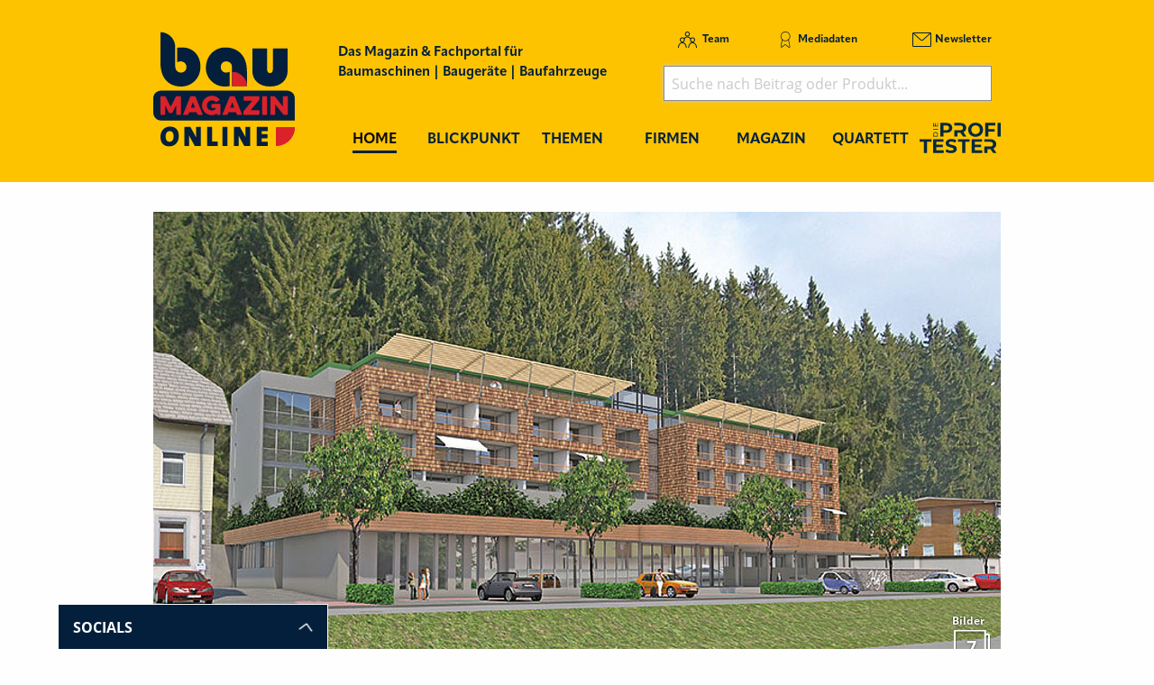

--- FILE ---
content_type: text/html; charset=utf-8
request_url: https://www.baumagazin-online.de/d/neubeginn-nach-grossbrand/
body_size: 17979
content:
<!DOCTYPE html>
<html lang="de-DE">
<head>
    <meta charset="utf-8">

<!-- 
	This website is powered by TYPO3 - inspiring people to share!
	TYPO3 is a free open source Content Management Framework initially created by Kasper Skaarhoj and licensed under GNU/GPL.
	TYPO3 is copyright 1998-2026 of Kasper Skaarhoj. Extensions are copyright of their respective owners.
	Information and contribution at https://typo3.org/
-->

<link rel="icon" href="/_assets/f5bed7a76061c9f1270292ffa4dcd8b8/img/favicons/favicon-32x32.png" type="image/png">
<title>Neubeginn nach Großbrand</title>
<meta name="generator" content="TYPO3 CMS">
<meta property="og:title" content="Neubeginn nach Großbrand">
<meta property="og:type" content="article">
<meta property="og:url" content="https://www.baumagazin-online.de/d/neubeginn-nach-grossbrand/">
<meta property="og:site_name" content="Baumagazin-online.de - Das Magazin &amp; Fachportal für Baumaschinen, Baugeräte, Baufahrzeuge">
<meta property="og:image" content="https://www.baumagazin-online.de/fileadmin/news-import/Paschal_Hotel_Architekturb_03_14.jpg">
<meta property="og:image:width" content="800">
<meta property="og:image:height" content="439">
<meta name="twitter:card" content="summary">


<link rel="stylesheet" href="/typo3temp/assets/compressed/merged-88881238da81118338b85326ba6ef173.css?1768367636" media="all">







<meta name="viewport" content="width=device-width, minimum-scale=0.5, maximum-scale=1.0, user-scalable=no" />
<meta name="apple-mobile-web-app-capable" content="yes" />
<script data-cmp-ab="1">
    window.cmp_block_inline = false;
    
</script>
<script type="text/javascript" data-cmp-ab="1" src="https://cdn.consentmanager.net/delivery/autoblocking/c0068c5919e6.js" data-cmp-host="d.delivery.consentmanager.net" data-cmp-cdn="cdn.consentmanager.net" data-cmp-codesrc="1"></script>

<link rel="apple-touch-icon" sizes="180x180" href="/_assets/f5bed7a76061c9f1270292ffa4dcd8b8/img/favicons/apple-touch-icon.png">
<link rel="icon" type="image/png" sizes="32x32" href="/_assets/f5bed7a76061c9f1270292ffa4dcd8b8/img/favicons/favicon-32x32.png">
<link rel="icon" type="image/png" sizes="16x16" href="/_assets/f5bed7a76061c9f1270292ffa4dcd8b8/img/favicons/favicon-16x16.png">
<link rel="manifest" href="/_assets/f5bed7a76061c9f1270292ffa4dcd8b8/img/favicons/site.webmanifest">
<link rel="mask-icon" href="/_assets/f5bed7a76061c9f1270292ffa4dcd8b8/img/favicons/safari-pinned-tab.svg" color="#5bbad5">
<meta name="msapplication-TileColor" content="#da532c">
<meta name="theme-color" content="#ffffff">


    

            <a id="c5589"></a>
            
            
            
                



            
            
            

    <!-- Google Tag Manager -->
<script>(function(w,d,s,l,i){w[l]=w[l]||[];w[l].push({'gtm.start':
new Date().getTime(),event:'gtm.js'});var f=d.getElementsByTagName(s)[0],
j=d.createElement(s),dl=l!='dataLayer'?'&l='+l:'';j.async=true;j.src=
'https://www.googletagmanager.com/gtm.js?id='+i+dl;f.parentNode.insertBefore(j,f);
})(window,document,'script','dataLayer','GTM-5P54VMF');</script>
<!-- End Google Tag Manager -->


            
                



            
            
                



            
            

        


    

            <a id="c5087"></a>
            
            
            
                



            
            
            

    <!-- begin preload of IOM web manager -->
<link rel='preload' href='//data-ef2df4302f.baumagazin-online.de/iomm/latest/manager/base/es6/bundle.js' as='script' id='IOMmBundle'>
<link rel='preload' href='//data-ef2df4302f.baumagazin-online.de/iomm/latest/bootstrap/loader.js' as='script'>
<!-- end preload of IOM web manager -->
<!-- begin loading of IOMm bootstrap code -->
<script type='text/javascript' src="//data-ef2df4302f.baumagazin-online.de/iomm/latest/bootstrap/loader.js" data-cmp-ab="2"></script>
<!-- end loading of IOMm bootstrap code -->


            
                



            
            
                



            
            

        


    

            <a id="c5283"></a>
            
            
            
                



            
            
            

    <script type="text/javascript">
(function(i,s,o,g,r,a,m){i['GoogleAnalyticsObject']=r;i[r]=i[r]||function(){
            (i[r].q=i[r].q||[]).push(arguments)},i[r].l=1*new Date();a=s.createElement(o),
            m=s.getElementsByTagName(o)[0];a.async=1;a.src=g;m.parentNode.insertBefore(a,m)
        })(window,document,'script','//www.google-analytics.com/analytics.js','ga');

ga('create', 'UA-33240891-1', 'auto');
ga('set', 'dimension1', 'ANTISPAM');
ga('set', 'anonymizeIp', true);
ga('send', 'pageview');
</script>


            
                



            
            
                



            
            

        


    

            <a id="c7928"></a>
            
            
            
                



            
            
            

    <script async id="ebx" src="//applets.ebxcdn.com/ebx.js"></script>


            
                



            
            
                



            
            

        


<link rel="canonical" href="https://www.baumagazin-online.de/d/neubeginn-nach-grossbrand/">

</head>
<body>
<!-- Google Tag Manager (noscript) -->
<noscript><iframe src="https://www.googletagmanager.com/ns.html?id=GTM-5P54VMF" height="0" width="0" style="display:none;visibility:hidden"></iframe></noscript>
<!-- End Google Tag Manager (noscript) -->
<div class="off-canvas-wrapper">
    <div class="off-canvas-content" data-off-canvas-content>
        <header class="mobileheader hide-for-large">
    <ul class="simple menu align-center">
        <li><a class="search" href="/suche/">Suche</a></li>
        <li><a class="events" href="/themen/news/messen-und-veranstaltungen/">Messen</a></li>
        <li><a class="newsletter" href="/newsletter-anmeldung-aktuell-informiert/">Newsletter</a></li>
    </ul>
</header>
<header class="page-header page341">
    <div class="fixed-header">
        <div class="grid-container shape">
            <div class="grid-x">
                <div class="cell shrink large-auto">
                    <a class="logo" href="/">
                        <img src="/_assets/f5bed7a76061c9f1270292ffa4dcd8b8/img/baumagazin-online_logo.svg" width="157" height="128" alt="">
                    </a>
                </div>
                <div class="cell auto large-9">
                    <div class="navwrap">
                        <div class="grid-container">
                            <div class="grid-x">
                                <div class="cell large-5">
                                    <div class="slogan">
                                        Das Magazin &amp; Fachportal f&uuml;r <br>
                                        Baumaschinen | Bauger&auml;te | Baufahrzeuge
                                    </div>
                                </div>
                                <div class="cell large-7 show-for-large">
                                    <div class="meta-search">
                                        


    <nav class="meta">
        <ul class="menu">
            
                <li class="menu-item-311 ">
                    

<a href="/team/" title="Team"><span>Team</span></a>


                </li>
            
                <li class="menu-item-312 ">
                    

<a href="/mediadaten/" title="Mediadaten"><span>Mediadaten</span></a>


                </li>
            
                <li class="menu-item-406 ">
                    

<a href="/newsletter-anmeldung-aktuell-informiert/" title="Newsletter"><span>Newsletter</span></a>


                </li>
            
        </ul>
    </nav>



                                        <div class="header-search-suggest align-right">
                                            <div class="grid-container full">
                                                <div class="grid-x">
                                                    <div class="cell">
                                                        <div class="closeform">&times;</div>
                                                        <form method="get" id="tx-solr-search-form-pi-results-top" action="/suche/" data-suggest="/suche?type=7384" data-suggest-header="Top Treffer" accept-charset="utf-8">
                                                            <input type="hidden" name="L" value="0">
                                                            <input type="hidden" name="id" value="375">

                                                            <input type="text" name="tx_solr[q]" value="" class="tx-solr-q js-solr-q tx-solr-suggest tx-solr-suggest-focus form-control" placeholder="Suche nach Beitrag oder Produkt..." autocomplete="off">
                                                        </form>
                                                    </div>
                                                </div>
                                            </div>
                                        </div>
                                    </div>
                                </div>
                            </div>
                        </div>
                        


    <div class="grid-container hide-for-small-only hide-for-medium-only">
        <div class="grid-x">
            <div class="cell large-12">
                <nav class="main">
                    <ul class="menu expanded menu-header">
                        
                            
                            
                            
                                
                            
                            
                            <li class="menu-item menu-item-586 active " data-activate="586">
                                

<a href="/" title="Home"><span>Home</span></a>


                            </li>
                        
                            
                            
                            
                            
                                
                            
                            <li class="menu-item menu-item-415  has-children" data-activate="415">
                                

<a href="/blickpunkt/" title="Blickpunkt"><span>Blickpunkt</span></a>


                            </li>
                        
                            
                            
                            
                            
                                
                            
                            <li class="menu-item menu-item-305  has-children" data-activate="305">
                                

<a href="/themen/" title="Themen"><span>Themen</span></a>


                            </li>
                        
                            
                            
                            
                            
                                
                            
                            <li class="menu-item menu-item-307  has-children" data-activate="307">
                                

<a href="/firmen/hersteller-haendler-vermieter/" title="Firmen"><span>Firmen</span></a>


                            </li>
                        
                            
                            
                            
                            
                                
                            
                            <li class="menu-item menu-item-308  has-children" data-activate="308">
                                

<a href="/magazin/" title="Magazin"><span>Magazin</span></a>


                            </li>
                        
                            
                            
                            
                            
                            <li class="menu-item menu-item-595  " data-activate="595">
                                

<a href="/construction-heroes/" title="Quartett"><span>Quartett</span></a>


                            </li>
                        
                            
                            
                            
                            
                            <li class="menu-item menu-item-641  " data-activate="641">
                                

<a href="https://www.dieprofitester.de/" title="PROFI TESTER"><span>PROFI TESTER</span></a>


                            </li>
                        
                        <li class="contact-icons">
                        </li>
                        <li class="more-icons">
                            <a href="#top" class="search-icon"><span>Suche</span></a>
                        </li>
                    </ul>
                </nav>
            </div>
        </div>
    </div>
    <nav class="megasub">
        
            
        
            
                
    
    
        
        
        
    
    
    
    
    
    
    

    
        <div class="submenu submenu415">
            <div class="grid-container">
                <div class="grid-x grid-margin-x">
                    <div class="cell medium-4">
                        <ul class="vertical menu">
                            
                                
                                

                                
                                    
                                
                                
                                
                                <li class="sub-menu-item sub-menu-item-338 " data-url="/blickpunkt/megamenue-news-blickpunkt/?tx_news_pi1%5BoverwriteDemand%5D%5Bcategories%5D=17&amp;type=194194194&amp;cHash=f4926039f72d46c97ac19b3850f54b3a" data-uid="338">
                                    

<a href="/themen/news/allgemein-aktuelles/" title="Allgemein - Aktuelles"><span>Allgemein - Aktuelles</span></a>


                                    
                                </li>
                            
                                
                                

                                
                                    
                                
                                
                                
                                <li class="sub-menu-item sub-menu-item-449 " data-url="/blickpunkt/megamenue-news-blickpunkt/?tx_news_pi1%5BoverwriteDemand%5D%5Bcategories%5D=12&amp;type=194194194&amp;cHash=020e93eb97847b553f079b164c8e80c7" data-uid="449">
                                    

<a href="/themen/news/namen-und-neuigkeiten/" title="Namen und Neuigkeiten"><span>Namen und Neuigkeiten</span></a>


                                    
                                </li>
                            
                                
                                

                                
                                    
                                
                                
                                
                                <li class="sub-menu-item sub-menu-item-354 " data-url="/blickpunkt/megamenue-news-blickpunkt/?tx_news_pi1%5BoverwriteDemand%5D%5Bcategories%5D=2&amp;type=194194194&amp;cHash=8ad2c9b77f9f2302cd8e55b0883fb113" data-uid="354">
                                    

<a href="/themen/news/top-news/" title="Top-News"><span>Top-News</span></a>


                                    
                                </li>
                            
                                
                                

                                
                                    
                                
                                
                                
                                <li class="sub-menu-item sub-menu-item-414 " data-url="/blickpunkt/megamenue-news-blickpunkt/?tx_news_pi1%5BoverwriteDemand%5D%5Bcategories%5D=15&amp;type=194194194&amp;cHash=102377f0bd0e019e5c37a9361b2b04a7" data-uid="414">
                                    

<a href="/themen/news/blickpunkt/" title="Blickpunkt"><span>Blickpunkt</span></a>


                                    
                                </li>
                            
                                
                                

                                
                                    
                                
                                
                                
                                <li class="sub-menu-item sub-menu-item-340 " data-url="/blickpunkt/megamenue-news-blickpunkt/?tx_news_pi1%5BoverwriteDemand%5D%5Bcategories%5D=16&amp;type=194194194&amp;cHash=741e00e6c459e177a212fcc5a8e5938e" data-uid="340">
                                    

<a href="/themen/news/messen-seminare-termine/" title="Messen, Seminare, Termine"><span>Messen, Seminare, Termine</span></a>


                                    
                                </li>
                            
                        </ul>
                        <div class="grid-container">
                            <div class="grid-x">
                                <div class="cell medium-6">
                                    <div class="overview">
                                        <a href="/blickpunkt/" title="Blickpunkt"><span>zur &Uuml;bersicht</span></a>
                                    </div>
                                </div>
                                <div class="cell medium-6">
                                    <div class="navicon"></div>
                                </div>
                            </div>
                        </div>
                        
                    </div>
                    <div class="cell auto">
                        <div class="newsholder loader" data-url="/blickpunkt/megamenue-news-blickpunkt?type=194194194">
                        </div>
                    </div>
                </div>
            </div>
        </div>
    
    

            
        
            
                
    
    
    
    
        
        
        
    
    
    
    
    

    
        <div class="submenu submenu305">
            <div class="grid-container">
                <div class="grid-x grid-margin-x">
                    <div class="cell medium-7">
                        <ul class="vertical menu">
                            
                                
                                

                                
                                
                                
                                <li class="sub-menu-item sub-menu-item-625 " data-url="" data-uid="625">
                                    

<a href="/big-picture/" title="Big Picture"><span>Big Picture</span></a>


                                    
                                </li>
                            
                                
                                

                                
                                
                                
                                <li class="sub-menu-item sub-menu-item-617 " data-url="" data-uid="617">
                                    

<a href="/start-up-zone/" title="Start-Up-Zone"><span>Start-Up-Zone</span></a>


                                    
                                </li>
                            
                                
                                

                                
                                
                                
                                <li class="sub-menu-item sub-menu-item-631 " data-url="" data-uid="631">
                                    

<a href="/themen/klartext/" title="Klartext"><span>Klartext</span></a>


                                    
                                </li>
                            
                                
                                

                                
                                    
                                
                                
                                
                                <li class="sub-menu-item sub-menu-item-321 " data-url="/blickpunkt/megamenue-news-blickpunkt-1/?tx_news_pi1%5BoverwriteDemand%5D%5Bcategories%5D=9&amp;type=194194194&amp;cHash=4b1e90710e8baab2911f25a80cc1cb1e" data-uid="321">
                                    

<a href="/themen/themen/titelstory/" title="Titelstory"><span>Titelstory</span></a>


                                    
                                </li>
                            
                                
                                

                                
                                    
                                
                                
                                
                                <li class="sub-menu-item sub-menu-item-612 " data-url="/blickpunkt/megamenue-news-blickpunkt-1/?tx_news_pi1%5BoverwriteDemand%5D%5Bcategories%5D=41&amp;type=194194194&amp;cHash=d7f143fd84f3d7130b064545d9466b62" data-uid="612">
                                    

<a href="/themen/testimonial/" title="Testimonial"><span>Testimonial</span></a>


                                    
                                </li>
                            
                                
                                

                                
                                    
                                
                                
                                
                                <li class="sub-menu-item sub-menu-item-461 " data-url="/blickpunkt/megamenue-news-blickpunkt-1/?tx_news_pi1%5BoverwriteDemand%5D%5Bcategories%5D=21&amp;type=194194194&amp;cHash=95d42caef71bdeb7322ba9ebd5a8dcbc" data-uid="461">
                                    

<a href="/themen/themen/erdbewegung/" title="Erdbewegung"><span>Erdbewegung</span></a>


                                    
                                </li>
                            
                                
                                

                                
                                
                                
                                <li class="sub-menu-item sub-menu-item-594 " data-url="" data-uid="594">
                                    

<a href="/themen/jubilaeumsausgabe/" title="Jubil&auml;umsausgabe"><span>Jubil&auml;umsausgabe</span></a>


                                    
                                </li>
                            
                                
                                

                                
                                    
                                
                                
                                
                                <li class="sub-menu-item sub-menu-item-462 " data-url="/blickpunkt/megamenue-news-blickpunkt-1/?tx_news_pi1%5BoverwriteDemand%5D%5Bcategories%5D=22&amp;type=194194194&amp;cHash=21c3c77ce36af0fe3705549a875545aa" data-uid="462">
                                    

<a href="/themen/themen/unternehmensfuehrung/" title="Unternehmensf&uuml;hrung"><span>Unternehmensf&uuml;hrung</span></a>


                                    
                                </li>
                            
                                
                                

                                
                                    
                                
                                
                                
                                <li class="sub-menu-item sub-menu-item-320 " data-url="/blickpunkt/megamenue-news-blickpunkt-1/?tx_news_pi1%5BoverwriteDemand%5D%5Bcategories%5D=8&amp;type=194194194&amp;cHash=5a4f5cbe098d33ba2d9e7b4f9bd8fcdf" data-uid="320">
                                    

<a href="/themen/themen/bau-und-nutzfahrzeuge/" title="Bau- und Nutzfahrzeuge"><span>Bau- und Nutzfahrzeuge</span></a>


                                    
                                </li>
                            
                                
                                

                                
                                    
                                
                                
                                
                                <li class="sub-menu-item sub-menu-item-489 " data-url="/blickpunkt/megamenue-news-blickpunkt-1/?tx_news_pi1%5BoverwriteDemand%5D%5Bcategories%5D=29&amp;type=194194194&amp;cHash=8fd1551e897188570f94f4144e5d9183" data-uid="489">
                                    

<a href="/themen/themen/hub-hebetechnik-/-krane/" title="Hub-Hebetechnik / Krane"><span>Hub-Hebetechnik / Krane</span></a>


                                    
                                </li>
                            
                                
                                

                                
                                    
                                
                                
                                
                                <li class="sub-menu-item sub-menu-item-508 " data-url="/blickpunkt/megamenue-news-blickpunkt-1/?tx_news_pi1%5BoverwriteDemand%5D%5Bcategories%5D=33&amp;type=194194194&amp;cHash=b6fdb7d7ef851305896c3893fd3f12e7" data-uid="508">
                                    

<a href="/themen/themen/raumsysteme/container/" title="Raumsysteme / Container"><span>Raumsysteme / Container</span></a>


                                    
                                </li>
                            
                                
                                

                                
                                    
                                
                                
                                
                                <li class="sub-menu-item sub-menu-item-501 " data-url="/blickpunkt/megamenue-news-blickpunkt-1/?tx_news_pi1%5BoverwriteDemand%5D%5Bcategories%5D=30&amp;type=194194194&amp;cHash=37a0aeac330cf444a27b7022f631fcae" data-uid="501">
                                    

<a href="/themen/themen/spezialtiefbau-/-tunnelbau/" title="Spezialtiefbau / Tunnelbau"><span>Spezialtiefbau / Tunnelbau</span></a>


                                    
                                </li>
                            
                                
                                

                                
                                    
                                
                                
                                
                                <li class="sub-menu-item sub-menu-item-314 " data-url="/blickpunkt/megamenue-news-blickpunkt-1/?tx_news_pi1%5BoverwriteDemand%5D%5Bcategories%5D=19&amp;type=194194194&amp;cHash=2b187dd269fc2f98db479bee94139690" data-uid="314">
                                    

<a href="/themen/themen/verkehrswegebau-/-tiefbau/" title="Verkehrswegebau / Tiefbau"><span>Verkehrswegebau / Tiefbau</span></a>


                                    
                                </li>
                            
                                
                                

                                
                                    
                                
                                
                                
                                <li class="sub-menu-item sub-menu-item-319 " data-url="/blickpunkt/megamenue-news-blickpunkt-1/?tx_news_pi1%5BoverwriteDemand%5D%5Bcategories%5D=6&amp;type=194194194&amp;cHash=57e2f7db2cdc2cc017465a3286fc75e2" data-uid="319">
                                    

<a href="/themen/themen/galabau-/-kommunaltechnik/" title="GaLaBau / Kommunaltechnik"><span>GaLaBau / Kommunaltechnik</span></a>


                                    
                                </li>
                            
                                
                                

                                
                                    
                                
                                
                                
                                <li class="sub-menu-item sub-menu-item-316 " data-url="/blickpunkt/megamenue-news-blickpunkt-1/?tx_news_pi1%5BoverwriteDemand%5D%5Bcategories%5D=4&amp;type=194194194&amp;cHash=04fbd1d143247dc9fea6b33684d3110f" data-uid="316">
                                    

<a href="/themen/themen/hochbau-schalung-/-gerueste-/-beton/" title="Hochbau (Schalung / Ger&uuml;ste / Beton)"><span>Hochbau (Schalung / Ger&uuml;ste / Beton)</span></a>


                                    
                                </li>
                            
                                
                                

                                
                                    
                                
                                
                                
                                <li class="sub-menu-item sub-menu-item-503 " data-url="/blickpunkt/megamenue-news-blickpunkt-1/?tx_news_pi1%5BoverwriteDemand%5D%5Bcategories%5D=32&amp;type=194194194&amp;cHash=2b75c9473bdba3a3ff7a6c80d138f2e5" data-uid="503">
                                    

<a href="/themen/themen/betonbearbeitung-/-sanierung/" title="Betonbearbeitung / Sanierung"><span>Betonbearbeitung / Sanierung</span></a>


                                    
                                </li>
                            
                                
                                

                                
                                    
                                
                                
                                
                                <li class="sub-menu-item sub-menu-item-552 " data-url="/blickpunkt/megamenue-news-blickpunkt-1/?tx_news_pi1%5BoverwriteDemand%5D%5Bcategories%5D=35&amp;type=194194194&amp;cHash=dedc9bd58d06a71a43b25c0c010facc0" data-uid="552">
                                    

<a href="/themen/themen/kanal-rohrleitungs-bau-/-sanierung/" title="Kanal-, Rohrleitungs- bau / Sanierung"><span>Kanal-, Rohrleitungs- bau / Sanierung</span></a>


                                    
                                </li>
                            
                                
                                

                                
                                    
                                
                                
                                
                                <li class="sub-menu-item sub-menu-item-317 " data-url="/blickpunkt/megamenue-news-blickpunkt-1/?tx_news_pi1%5BoverwriteDemand%5D%5Bcategories%5D=5&amp;type=194194194&amp;cHash=015363da9c4192fa43cbf380d98409bc" data-uid="317">
                                    

<a href="/themen/themen/gewinnung-/-aufbereitung-/-brechen-/-sieben/" title="Gewinnung / Aufbereitung / Brechen / Sieben"><span>Gewinnung / Aufbereitung / Brechen / Sieben</span></a>


                                    
                                </li>
                            
                                
                                

                                
                                    
                                
                                
                                
                                <li class="sub-menu-item sub-menu-item-542 " data-url="/blickpunkt/megamenue-news-blickpunkt-1/?tx_news_pi1%5BoverwriteDemand%5D%5Bcategories%5D=34&amp;type=194194194&amp;cHash=d391ac3ca195dd8e27f03ec60e67a58e" data-uid="542">
                                    

<a href="/themen/themen/rueckblick-2021-ausblick-2022/" title="R&Uuml;CKBLICK 2021 &ndash; AUSBLICK 2022"><span>R&Uuml;CKBLICK 2021 &ndash; AUSBLICK 2022</span></a>


                                    
                                </li>
                            
                                
                                

                                
                                    
                                
                                
                                
                                <li class="sub-menu-item sub-menu-item-463 " data-url="/blickpunkt/megamenue-news-blickpunkt-1/?tx_news_pi1%5BoverwriteDemand%5D%5Bcategories%5D=23&amp;type=194194194&amp;cHash=aae25d05a849396603c9fe8bd84bcdcc" data-uid="463">
                                    

<a href="/themen/themen/arbeitssicherheit-/-baustelleneinrichtung/" title="Arbeitssicherheit / Baustelleneinrichtung"><span>Arbeitssicherheit / Baustelleneinrichtung</span></a>


                                    
                                </li>
                            
                                
                                

                                
                                    
                                
                                
                                
                                <li class="sub-menu-item sub-menu-item-390 " data-url="/blickpunkt/megamenue-news-blickpunkt-1/?tx_news_pi1%5BoverwriteDemand%5D%5Bcategories%5D=7&amp;type=194194194&amp;cHash=f14139ca3ccc418893f5879dd463d8ce" data-uid="390">
                                    

<a href="/themen/themen/oem-/-maschinen-fahrzeug-und-antriebstechnik-/-wartung-/-pflege-/-instandhaltung/" title="OEM / Maschinen-, Fahrzeug- und Antriebstechnik / Wartung / Pflege / Instandhaltung"><span>OEM / Maschinen-, Fahrzeug- und Antriebstechnik / Wartung / Pflege / Instandhaltung</span></a>


                                    
                                </li>
                            
                                
                                

                                
                                    
                                
                                
                                
                                <li class="sub-menu-item sub-menu-item-502 " data-url="/blickpunkt/megamenue-news-blickpunkt-1/?tx_news_pi1%5BoverwriteDemand%5D%5Bcategories%5D=31&amp;type=194194194&amp;cHash=b6986d72330815431d8cf86976fa2f34" data-uid="502">
                                    

<a href="/themen/themen/abbruchtechnik-/-rueckbau-/-recycling/" title="Abbruchtechnik / R&uuml;ckbau / Recycling"><span>Abbruchtechnik / R&uuml;ckbau / Recycling</span></a>


                                    
                                </li>
                            
                        </ul>
                        <div class="grid-container">
                            <div class="grid-x">
                                <div class="cell medium-6">
                                    <div class="overview">
                                        <a href="/themen/" title="Themen"><span>zur &Uuml;bersicht</span></a>
                                    </div>
                                </div>
                                <div class="cell medium-6">
                                    <div class="navicon"></div>
                                </div>
                            </div>
                        </div>
                        
                    </div>
                    <div class="cell auto">
                        <div class="newsholder loader" data-url="/blickpunkt/megamenue-news-blickpunkt-1?type=194194194">
                        </div>
                    </div>
                </div>
            </div>
        </div>
    
    

            
        
            
                
    
    
    
    
    
    
        
        
    
    
    

    
    
        <div class="submenu submenu307">
            <div class="grid-container">
                <div class="grid-x grid-margin-x">
                    <div class="cell medium-12">
                        <ul class="menu">
                            
                                
                                
                                
                                <li class="sub-menu-item sub-menu-item-325 ">
                                    

<a href="/firmen/hersteller-haendler-vermieter/" title="Hersteller, H&auml;ndler, Vermieter"><span>Hersteller, H&auml;ndler, Vermieter</span></a>


                                </li>
                            
                                
                                
                                
                                <li class="sub-menu-item sub-menu-item-323 ">
                                    

<a href="/firmen/messen-seminare-kongresse/" title="Messen, Seminare, Kongresse"><span>Messen, Seminare, Kongresse</span></a>


                                </li>
                            
                                
                                
                                
                                <li class="sub-menu-item sub-menu-item-327 ">
                                    

<a href="/firmen/verbaende/" title="Verb&auml;nde"><span>Verb&auml;nde</span></a>


                                </li>
                            
                                
                                
                                
                                <li class="sub-menu-item sub-menu-item-633 ">
                                    

<a href="/firmen/startup/" title="Startup"><span>Startup</span></a>


                                </li>
                            
                        </ul>
                    </div>
                </div>
            </div>
        </div>
    

            
        
            
                
    
    
    
    
    
    
    
    
        
        
    

    
    
        <div class="submenu submenu308">
            <div class="grid-container">
                <div class="grid-x grid-margin-x">
                    <div class="cell medium-12">
                        <ul class="menu">
                            
                                
                                
                                
                                <li class="sub-menu-item sub-menu-item-644 ">
                                    

<a href="/magazin/" title="Jahr 2026"><span>Jahr 2026</span></a>


                                </li>
                            
                                
                                
                                
                                <li class="sub-menu-item sub-menu-item-643 ">
                                    

<a href="/magazin/jahr-2025/" title="Jahr 2025"><span>Jahr 2025</span></a>


                                </li>
                            
                                
                                
                                
                                <li class="sub-menu-item sub-menu-item-635 ">
                                    

<a href="/magazin/jahr-2024/" title="Jahr 2024"><span>Jahr 2024</span></a>


                                </li>
                            
                                
                                
                                
                                <li class="sub-menu-item sub-menu-item-620 ">
                                    

<a href="/magazin/jahr-2023/" title="Jahr 2023"><span>Jahr 2023</span></a>


                                </li>
                            
                                
                                
                                
                                <li class="sub-menu-item sub-menu-item-591 ">
                                    

<a href="/magazin/jahr-2022/" title="Jahr 2022"><span>Jahr 2022</span></a>


                                </li>
                            
                                
                                
                                
                                <li class="sub-menu-item sub-menu-item-545 ">
                                    

<a href="/magazin/jahr-2021/" title="Jahr 2021"><span>Jahr 2021</span></a>


                                </li>
                            
                                
                                
                                
                                <li class="sub-menu-item sub-menu-item-519 ">
                                    

<a href="/magazin/jahr-2020/" title="Jahr 2020"><span>Jahr 2020</span></a>


                                </li>
                            
                                
                                
                                
                                <li class="sub-menu-item sub-menu-item-494 ">
                                    

<a href="/magazin/jahr-2019/" title="Jahr 2019"><span>Jahr 2019</span></a>


                                </li>
                            
                                
                                
                                
                                <li class="sub-menu-item sub-menu-item-488 ">
                                    

<a href="/magazin/jahr-2018/" title="Jahr 2018"><span>Jahr 2018</span></a>


                                </li>
                            
                                
                                
                                
                                <li class="sub-menu-item sub-menu-item-467 ">
                                    

<a href="/magazin/jahr-2017/" title="Jahr 2017"><span>Jahr 2017</span></a>


                                </li>
                            
                                
                                
                                
                                <li class="sub-menu-item sub-menu-item-587 ">
                                    

<a href="/magazin/sonderveroeffentlichungen/" title="Sonderver&ouml;ffentlichungen"><span>Sonderver&ouml;ffentlichungen</span></a>


                                </li>
                            
                                
                                
                                
                                <li class="sub-menu-item sub-menu-item-450 ">
                                    

<a href="/magazin/abo/" title="Abo"><span>Abo</span></a>


                                </li>
                            
                                
                                
                                
                                <li class="sub-menu-item sub-menu-item-452 ">
                                    

<a href="/magazin/mini-abo/" title="Mini-Abo"><span>Mini-Abo</span></a>


                                </li>
                            
                        </ul>
                    </div>
                </div>
            </div>
        </div>
    

            
        
            
        
            
        
    </nav>





                    </div>
                </div>
                <div class="cell shrink hide-for-large">
                    <div class="hamburger" data-toggle="offCanvas">
                        <span>Navigation &ouml;ffnen</span>
                    </div>
                </div>
            </div>
        </div>
    </div>
</header>

        <div class="content page341  ">
            
            <!--TYPO3SEARCH_begin-->
            
    

            <div id="c10483" class="frame frame-default frame-type-html frame-layout-0">
                
                
                    



                
                
                

    <style>@media (max-width: 780px) {
.asm_wrapiframe {
  height: auto !important;
}
}</style>


                
                    



                
                
                    



                
            </div>

        


    

            <div id="c4356" class="frame frame-default frame-type-html frame-layout-0">
                
                
                    



                
                
                

    <div class="asm skyscraper shadow">
<ins class="asm_async_creative" style=" width:160px; text-align:left; text-decoration:none;" data-asm-cdn="cdn.adspirit.de" data-asm-host="kanatmedia.adspirit.de" data-asm-params="pid=442"></ins>
<ins class="asm_async_creative" style=" width:160px; text-align:left; text-decoration:none;" data-asm-cdn="cdn.adspirit.de" data-asm-host="kanatmedia.adspirit.de" data-asm-params="pid=443"></ins>
<ins class="asm_async_creative" style=" width:160px; text-align:left; text-decoration:none;" data-asm-cdn="cdn.adspirit.de" data-asm-host="kanatmedia.adspirit.de" data-asm-params="pid=444"></ins>
<ins class="asm_async_creative" style=" width:160px; text-align:left; text-decoration:none;" data-asm-cdn="cdn.adspirit.de" data-asm-host="kanatmedia.adspirit.de" data-asm-params="pid=445"></ins>
<ins class="asm_async_creative" style=" width:160px; text-align:left; text-decoration:none;" data-asm-cdn="cdn.adspirit.de" data-asm-host="kanatmedia.adspirit.de" data-asm-params="pid=446"></ins>
<ins class="asm_async_creative" style=" width:160px; text-align:left; text-decoration:none;" data-asm-cdn="cdn.adspirit.de" data-asm-host="kanatmedia.adspirit.de" data-asm-params="pid=447"></ins>
<ins class="asm_async_creative" style=" width:160px; text-align:left; text-decoration:none;" data-asm-cdn="cdn.adspirit.de" data-asm-host="kanatmedia.adspirit.de" data-asm-params="pid=448"></ins>
<ins class="asm_async_creative" style=" width:160px; text-align:left; text-decoration:none;" data-asm-cdn="cdn.adspirit.de" data-asm-host="kanatmedia.adspirit.de" data-asm-params="pid=449"></ins>
</div>



                
                    



                
                
                    



                
            </div>

        


    

            <div id="c2938" class="frame frame-default frame-type-news_newsdetail frame-layout-0">
                
                
                    



                
                
                    



                
                

    
    



<div class="news news-single">
	<div class="article" itemscope="itemscope" itemtype="http://schema.org/Article">
		
	
            <div class="grid-container full">
                <div class="grid-x grid-margin-x">
                    <div class="cell">
                        


	<!-- media files -->
	<div class="news-img-wrap">
        <div class="mg p gallery">
            
                
                    
                            <div class="hero-img">
                                <a href="/fileadmin/news-import/Paschal_Hotel_Architekturb_03_14.jpg" title="" class="lightbox">
                                    <img src="/fileadmin/_processed_/e/7/csm_Paschal_Hotel_Architekturb_03_14_636b1c92ea.jpg" width="940" height="516" alt="">
                                    <div class="imagecounter">
                                        <span class="text">Bilder</span>
                                        <span class="count">7</span>
                                    </div>
                                </a>
                            </div>
                        
                
                
                
                
    		
                
                    
                            <a href="/fileadmin/news-import/PASCHAL_LOGO3.jpg" title="" class="hiddenlink lightbox">
                                1 
                            </a>
                        
                
                
                
                
    		
                
                    
                            <a href="/fileadmin/news-import/PASCHAL_LOGO3_BC3A4ren_1.jpg" title="" class="hiddenlink lightbox">
                                2 
                            </a>
                        
                
                
                
                
    		
                
                    
                            <a href="/fileadmin/news-import/PASCHAL_LOGO3_BC3A4ren_2.jpg" title="" class="hiddenlink lightbox">
                                3 
                            </a>
                        
                
                
                
                
    		
                
                    
                            <a href="/fileadmin/news-import/PASCHAL_LOGO3_BC3_A4ren_4.jpg" title="" class="hiddenlink lightbox">
                                4 
                            </a>
                        
                
                
                
                
    		
                
                    
                            <a href="/fileadmin/news-import/Paschal_Hotel_BC3_A4ren_Architekturb_C3_BCro_sporer_plus_Schnitt_C-C.jpg" title="" class="hiddenlink lightbox">
                                5 
                            </a>
                        
                
                
                
                
    		
                
                    
                            <a href="/fileadmin/news-import/Paschal_Freiburg-Titisee_034_BU_Himmelsbach.jpg" title="" class="hiddenlink lightbox">
                                6 
                            </a>
                        
                
                
                
                
    		
            
        </div>
	</div>


                        <div class="catandshare grid-container full">
                            <div class="grid-x">
                                <div class="cell small-8 medium-9">
                                    
                                        <div class="categories">
                                            
                                                <span>
                                                
                                                    Hochbau (Schalung/Ger&uuml;ste/Beton)
                                                
                                                </span>
                                            
                                        </div>
                                    
                                </div>
                                <div class="cell small-4 medium-3 text-right">
                                    

<div class="news-social detail top">
    <a href="http://www.facebook.com/sharer.php?u=https%3A%2F%2Fwww.baumagazin-online.de%2Fd%2Fneubeginn-nach-grossbrand%2F" class="fb" target="_blank">
        <span>Auf Facebook teilen</span>
    </a>
    <a href="https://www.linkedin.com/shareArticle?mini=true&url=https%3A%2F%2Fwww.baumagazin-online.de%2Fd%2Fneubeginn-nach-grossbrand%2F&title=" class="linkedin" target="_blank">
        <span>Auf LinkedIn teilen</span>
    </a>
    <a href="https://twitter.com/intent/tweet?text=%20-%20https%3A%2F%2Fwww.baumagazin-online.de%2Fd%2Fneubeginn-nach-grossbrand%2F" class="tw" target="_blank">
        <span>Auf Twitter teilen</span>
    </a>
    <a href="javascript:window.print()" class="print">
        <span>drucken</span>
    </a>
</div>
                                </div>
                            </div>
                        </div>
                        
                        <div class="header">
                            <h1 itemprop="headline">
                                
                                Neubeginn nach Gro&szlig;brand
                                <span class="news-list-date">
                                    <time itemprop="datePublished" datetime="2014-03-08">
                                        08. M&auml;rz 2014
                                    </time>
                                </span>
                            </h1>
                        </div>
                        
                        <div class="readingtimeAndImagesource">
                            
                            
                            Lesedauer: <span class="readingtime"></span> min
                            
                        </div>
                        
                        <div class="news-body" itemprop="articleBody">
                            <p>Bei der Tragwerksplanung musste die Erdbebenzone II ber&uuml;cksichtigt werden, was sich in der Bewehrung sowie in den Bauteilabmessungen widerspiegelt. Allein f&uuml;r die Bauwerksgr&uuml;ndung weist die Bauakte 35&#8200;t Bewehrungsstahl f&uuml;r die Streifen- und Einzelfundamente aus. Die zu ber&uuml;cksichtigende Erdbebenzone sowie die Hangsituation erforderte die Ausf&uuml;hrung zu fast 100&#8200;% aus Stahlbeton. Deshalb wurde der gesamte Rohbau, bestehend aus Kellergeschoss, Erdgeschoss, vier Obergeschossen und dem Dachgeschoss, weitestgehend aus Stahlbeton der G&uuml;te C25/30 erstellt. Die tragenden Betonw&auml;nde sind zwischen 24&#8200;cm bis 40&#8200;cm dick. In Form gebracht wurden rund 1&thinsp;200&#8200;m&sup3; Beton. Die aufzunehmenden Zugkr&auml;fte werden dabei von fast 260&#8200;t Betonstahl aufgenommen.F&uuml;r die Arbeitsvorbereitung und Schalungsplanung nutzte das ausf&uuml;hrende Rohbauunternehmen, die mittelst&auml;ndische und inhabergef&uuml;hrte Bauunternehmung Anton Himmelsbach, die automatisierte Schalungsplanung Paschal-Plan light. Die Software wurde zur aktiven Unterst&uuml;tzung der Bauunternehmer zur Baustellenplanung, der Organisation wie auch der Schalungsplanung entwickelt. Mittlerweile ist die Version 10.0 im Einsatz, die auch von der Bauunternehmung Himmelsbach genutzt wurde. Die aktuelle Version besteht aus zwei Modulen. Dem Modul &raquo;Design&laquo; zum vollautomatischen Erstellen der kompletten Schalungspl&auml;ne und dem Modul &raquo;Warehouse&laquo; zum Verwalten der Materialien auf dem Bauhof und den Baustellen.<br></p>
<p><br></p>
<p><strong>Von der Gr&uuml;ndung bis zum Giebel</strong><br></p>
<p>Die Bauunternehmung Anton Himmelsbach setzt seit 17 Jahren auf die Universalschalung Raster/GE von Paschal, die auch hier zum Schalen der Gr&uuml;ndung, der St&uuml;tzen und Unterz&uuml;ge eingesetzt wurde. Auch das Schalungssystem Logo3 geh&ouml;rt zum langj&auml;hrigen Inventar. Aufgrund der Geschossh&ouml;hen testete das Bauunternehmen bei dem Projekt das Schalungssystem Logo3 in seinen Abmessungen 2,7&#8200;m x 3,4&#8200;m. Dazu mietete der Bauunternehmer zun&auml;chst 300&#8200;m&sup2; Logo3 mit diesen Abma&szlig;en und kombinierte sie mit seiner Logo3-Bestandschalung.Zum Schalen der Kellergeschossw&auml;nde wurde die Logo3 stehend mit einer H&ouml;he von 3,4&#8200;m verwendet. Im Erdgeschoss wurde ein Element hochkant mit einem waagerecht liegenden Element kombiniert, um in einem Schritt die gesamte Geschossh&ouml;he zu erreichen. F&uuml;r die Erstellung der nachfolgenden vier Obergeschosse wurde die Logo3 mit ihrer Breite von 2,7&#8200;m liegend genutzt.<br></p>
<p><br></p>
<p>Nach Abschluss der Rohbauarbeiten im letzten November waren die Bauhandwerker, allen voran der Polier, Markus Himmelsbach, so begeistert von der &raquo;gr&ouml;&szlig;eren&laquo; Logo3, dass das Mietmaterial zur&uuml;ck gegeben wurde und weitere Logo3-Elemente in den gr&ouml;&szlig;eren Abmessungen, lackiert in der Himmelsbacher Hausfarbe, zugekauft wurden. Das unkomplizierte Schalen der rund 3&thinsp;000&#8200;m&sup2; Wandfl&auml;chen, &uuml;berwiegend mit dem Schalsystem Logo3, waren f&uuml;r Markus Himmelsbach ausreichend, um diese Entscheidung mit zu tragen.<br></p>
<p><br></p>
<p>Im Einzelnen &uuml;berzeugten ihn und seine Mitarbeiter die reduzierten Spannstellen (0,62 Spannstellen/m&sup2;), das schnelle Verbinden der Elemente mittels Keilspanner, die variable Verwendung liegend und stehend sowie der zul&auml;ssige Frischbetondruck von 70&#8200;kN/m&sup2; nach DIN 18&thinsp;218.&nbsp;</p>
                            
                        </div>
                    </div>
                </div>
            </div>
            
            
            
            


           
            <div class="socialshare-bottom">
                <div class="grid-container">
                    <div class="grid-x grid-margin-x">
                        <div class="cell small-2">
                            <div class="news-single-backlink">
								
										<a href="javascript:window.history.back()">zur &Uuml;bersicht</a>
									
							</div>
                        </div>
                        <div class="cell small-8 text-center">
                            

<div class="news-social detail bottom">
    <a href="http://www.facebook.com/sharer.php?u=https%3A%2F%2Fwww.baumagazin-online.de%2Fd%2Fneubeginn-nach-grossbrand%2F" class="fb" target="_blank">
        <span>Auf Facebook teilen</span>
    </a>
    <a href="https://www.linkedin.com/shareArticle?mini=true&url=https%3A%2F%2Fwww.baumagazin-online.de%2Fd%2Fneubeginn-nach-grossbrand%2F&title=" class="linkedin" target="_blank">
        <span>Auf LinkedIn teilen</span>
    </a>
    <a href="https://twitter.com/intent/tweet?text=%20-%20https%3A%2F%2Fwww.baumagazin-online.de%2Fd%2Fneubeginn-nach-grossbrand%2F" class="tw" target="_blank">
        <span>Auf Twitter teilen</span>
    </a>
    <a href="javascript:window.print()" class="print">
        <span>drucken</span>
    </a>
</div>
                        </div>
                        <div class="cell small-2 text-right">
                            
								
									
										
											<div class="linknext">
												<a class="next" href="/d/massgeschneidert-fuer-spezifische-anwendungen/">
													n&auml;chster Artikel
												</a>
											</div>
										
									
								
							
                        </div>
                    </div>
                </div>
            </div>

            
            

		

	</div>
</div>



                
                    



                
                
                    



                
            </div>

        


    

            <div id="c4292" class="frame frame-custom-153 frame-type-html frame-layout-0 frame-space-after-small">
                
                
                    



                
                
                

    <div class="asm widecontentad">
<ins class="asm_async_creative" style="display:inline-block; text-align:left; text-decoration:none; width: 100%" data-asm-cdn="cdn.adspirit.de" data-asm-host="kanatmedia.adspirit.de" data-asm-params="pid=450&amp;responsive=1"></ins></div>


                
                    



                
                
                    



                
            </div>

        


    

            <div id="c8687" class="frame frame-default frame-type-list frame-layout-0">
                
                
                    



                
                
                    

    



                
                

    
        <div id="d3newsclicklink" data-incrlink="/d?tx_d3newsclick_incrementclick%5Baction%5D=incrementclickajax&amp;tx_d3newsclick_incrementclick%5Bcontroller%5D=D3newsclick&amp;tx_d3newsclick_incrementclick%5BnewsUidIncr%5D=1129&amp;type=17475&amp;cHash=480d3f07a45f0346cd05a95f48ad2b92">
    <!-- d3newsclick link -->
</div>

<div class="d3newsclick newsviewcounter">
    [123]
</div>
    


                
                    



                
                
                    



                
            </div>

        


            <!--TYPO3SEARCH_end-->
        </div>

        <footer class="page-footer">
    <div class="slogan-wrap">
        <div class="grid-container">
            <div class="grid-x">
                <div class="cell medium-12">
                    <div class="slogan">Das Fachportal f&uuml;r Baumaschinen | Bauger&auml;te | Baufahrzeuge</div>
                </div>
            </div>
        </div>
    </div>
	<div class="grid-container">
		<div class="grid-x">
			<div class="cell medium-9">
				


    <nav>
        <ul class="footermenu">
            
                
            
                
                    <li class="menu-item-415 ">
                        

<a href="/blickpunkt/" title="Blickpunkt"><span>Blickpunkt</span></a>


                        
                            
    <ul class="submenu">
        
            <li class="menu-item-338 ">
                

<a href="/themen/news/allgemein-aktuelles/" title="Allgemein - Aktuelles"><span>Allgemein - Aktuelles</span></a>


                
            </li>
        
            <li class="menu-item-449 ">
                

<a href="/themen/news/namen-und-neuigkeiten/" title="Namen und Neuigkeiten"><span>Namen und Neuigkeiten</span></a>


                
            </li>
        
            <li class="menu-item-354 ">
                

<a href="/themen/news/top-news/" title="Top-News"><span>Top-News</span></a>


                
            </li>
        
            <li class="menu-item-414 ">
                

<a href="/themen/news/blickpunkt/" title="Blickpunkt"><span>Blickpunkt</span></a>


                
            </li>
        
            <li class="menu-item-340 ">
                

<a href="/themen/news/messen-seminare-termine/" title="Messen, Seminare, Termine"><span>Messen, Seminare, Termine</span></a>


                
            </li>
        
    </ul>

                        
                    </li>
                
            
                
                    <li class="menu-item-305 ">
                        

<a href="/themen/" title="Themen"><span>Themen</span></a>


                        
                            
    <ul class="submenu">
        
            <li class="menu-item-625 ">
                

<a href="/big-picture/" title="Big Picture"><span>Big Picture</span></a>


                
            </li>
        
            <li class="menu-item-617 ">
                

<a href="/start-up-zone/" title="Start-Up-Zone"><span>Start-Up-Zone</span></a>


                
            </li>
        
            <li class="menu-item-631 ">
                

<a href="/themen/klartext/" title="Klartext"><span>Klartext</span></a>


                
            </li>
        
            <li class="menu-item-321 ">
                

<a href="/themen/themen/titelstory/" title="Titelstory"><span>Titelstory</span></a>


                
            </li>
        
            <li class="menu-item-612 ">
                

<a href="/themen/testimonial/" title="Testimonial"><span>Testimonial</span></a>


                
            </li>
        
            <li class="menu-item-461 ">
                

<a href="/themen/themen/erdbewegung/" title="Erdbewegung"><span>Erdbewegung</span></a>


                
            </li>
        
            <li class="menu-item-594 ">
                

<a href="/themen/jubilaeumsausgabe/" title="Jubil&auml;umsausgabe"><span>Jubil&auml;umsausgabe</span></a>


                
            </li>
        
            <li class="menu-item-462 ">
                

<a href="/themen/themen/unternehmensfuehrung/" title="Unternehmensf&uuml;hrung"><span>Unternehmensf&uuml;hrung</span></a>


                
            </li>
        
            <li class="menu-item-320 ">
                

<a href="/themen/themen/bau-und-nutzfahrzeuge/" title="Bau- und Nutzfahrzeuge"><span>Bau- und Nutzfahrzeuge</span></a>


                
            </li>
        
            <li class="menu-item-489 ">
                

<a href="/themen/themen/hub-hebetechnik-/-krane/" title="Hub-Hebetechnik / Krane"><span>Hub-Hebetechnik / Krane</span></a>


                
            </li>
        
            <li class="menu-item-508 ">
                

<a href="/themen/themen/raumsysteme/container/" title="Raumsysteme / Container"><span>Raumsysteme / Container</span></a>


                
            </li>
        
            <li class="menu-item-501 ">
                

<a href="/themen/themen/spezialtiefbau-/-tunnelbau/" title="Spezialtiefbau / Tunnelbau"><span>Spezialtiefbau / Tunnelbau</span></a>


                
            </li>
        
            <li class="menu-item-314 ">
                

<a href="/themen/themen/verkehrswegebau-/-tiefbau/" title="Verkehrswegebau / Tiefbau"><span>Verkehrswegebau / Tiefbau</span></a>


                
            </li>
        
            <li class="menu-item-319 ">
                

<a href="/themen/themen/galabau-/-kommunaltechnik/" title="GaLaBau / Kommunaltechnik"><span>GaLaBau / Kommunaltechnik</span></a>


                
            </li>
        
            <li class="menu-item-316 ">
                

<a href="/themen/themen/hochbau-schalung-/-gerueste-/-beton/" title="Hochbau (Schalung / Ger&uuml;ste / Beton)"><span>Hochbau (Schalung / Ger&uuml;ste / Beton)</span></a>


                
            </li>
        
            <li class="menu-item-503 ">
                

<a href="/themen/themen/betonbearbeitung-/-sanierung/" title="Betonbearbeitung / Sanierung"><span>Betonbearbeitung / Sanierung</span></a>


                
            </li>
        
            <li class="menu-item-552 ">
                

<a href="/themen/themen/kanal-rohrleitungs-bau-/-sanierung/" title="Kanal-, Rohrleitungs- bau / Sanierung"><span>Kanal-, Rohrleitungs- bau / Sanierung</span></a>


                
            </li>
        
            <li class="menu-item-317 ">
                

<a href="/themen/themen/gewinnung-/-aufbereitung-/-brechen-/-sieben/" title="Gewinnung / Aufbereitung / Brechen / Sieben"><span>Gewinnung / Aufbereitung / Brechen / Sieben</span></a>


                
            </li>
        
            <li class="menu-item-542 ">
                

<a href="/themen/themen/rueckblick-2021-ausblick-2022/" title="R&Uuml;CKBLICK 2021 &ndash; AUSBLICK 2022"><span>R&Uuml;CKBLICK 2021 &ndash; AUSBLICK 2022</span></a>


                
            </li>
        
            <li class="menu-item-463 ">
                

<a href="/themen/themen/arbeitssicherheit-/-baustelleneinrichtung/" title="Arbeitssicherheit / Baustelleneinrichtung"><span>Arbeitssicherheit / Baustelleneinrichtung</span></a>


                
            </li>
        
            <li class="menu-item-390 ">
                

<a href="/themen/themen/oem-/-maschinen-fahrzeug-und-antriebstechnik-/-wartung-/-pflege-/-instandhaltung/" title="OEM / Maschinen-, Fahrzeug- und Antriebstechnik / Wartung / Pflege / Instandhaltung"><span>OEM / Maschinen-, Fahrzeug- und Antriebstechnik / Wartung / Pflege / Instandhaltung</span></a>


                
            </li>
        
            <li class="menu-item-502 ">
                

<a href="/themen/themen/abbruchtechnik-/-rueckbau-/-recycling/" title="Abbruchtechnik / R&uuml;ckbau / Recycling"><span>Abbruchtechnik / R&uuml;ckbau / Recycling</span></a>


                
            </li>
        
    </ul>

                        
                    </li>
                
            
                
                    <li class="menu-item-307 ">
                        

<a href="/firmen/hersteller-haendler-vermieter/" title="Firmen"><span>Firmen</span></a>


                        
                            
    <ul class="submenu">
        
            <li class="menu-item-325 ">
                

<a href="/firmen/hersteller-haendler-vermieter/" title="Hersteller, H&auml;ndler, Vermieter"><span>Hersteller, H&auml;ndler, Vermieter</span></a>


                
            </li>
        
            <li class="menu-item-323 ">
                

<a href="/firmen/messen-seminare-kongresse/" title="Messen, Seminare, Kongresse"><span>Messen, Seminare, Kongresse</span></a>


                
            </li>
        
            <li class="menu-item-327 ">
                

<a href="/firmen/verbaende/" title="Verb&auml;nde"><span>Verb&auml;nde</span></a>


                
            </li>
        
            <li class="menu-item-633 ">
                

<a href="/firmen/startup/" title="Startup"><span>Startup</span></a>


                
            </li>
        
    </ul>

                        
                    </li>
                
            
                
                    <li class="menu-item-308 ">
                        

<a href="/magazin/" title="Magazin"><span>Magazin</span></a>


                        
                            
    <ul class="submenu">
        
            <li class="menu-item-644 ">
                

<a href="/magazin/" title="Jahr 2026"><span>Jahr 2026</span></a>


                
            </li>
        
            <li class="menu-item-643 ">
                

<a href="/magazin/jahr-2025/" title="Jahr 2025"><span>Jahr 2025</span></a>


                
            </li>
        
            <li class="menu-item-635 ">
                

<a href="/magazin/jahr-2024/" title="Jahr 2024"><span>Jahr 2024</span></a>


                
            </li>
        
            <li class="menu-item-620 ">
                

<a href="/magazin/jahr-2023/" title="Jahr 2023"><span>Jahr 2023</span></a>


                
            </li>
        
            <li class="menu-item-591 ">
                

<a href="/magazin/jahr-2022/" title="Jahr 2022"><span>Jahr 2022</span></a>


                
            </li>
        
            <li class="menu-item-545 ">
                

<a href="/magazin/jahr-2021/" title="Jahr 2021"><span>Jahr 2021</span></a>


                
            </li>
        
            <li class="menu-item-519 ">
                

<a href="/magazin/jahr-2020/" title="Jahr 2020"><span>Jahr 2020</span></a>


                
            </li>
        
            <li class="menu-item-494 ">
                

<a href="/magazin/jahr-2019/" title="Jahr 2019"><span>Jahr 2019</span></a>


                
            </li>
        
            <li class="menu-item-488 ">
                

<a href="/magazin/jahr-2018/" title="Jahr 2018"><span>Jahr 2018</span></a>


                
            </li>
        
            <li class="menu-item-467 ">
                

<a href="/magazin/jahr-2017/" title="Jahr 2017"><span>Jahr 2017</span></a>


                
            </li>
        
            <li class="menu-item-587 ">
                

<a href="/magazin/sonderveroeffentlichungen/" title="Sonderver&ouml;ffentlichungen"><span>Sonderver&ouml;ffentlichungen</span></a>


                
            </li>
        
            <li class="menu-item-450 ">
                

<a href="/magazin/abo/" title="Abo"><span>Abo</span></a>


                
            </li>
        
            <li class="menu-item-452 ">
                

<a href="/magazin/mini-abo/" title="Mini-Abo"><span>Mini-Abo</span></a>


                
            </li>
        
    </ul>

                        
                    </li>
                
            
                
                    <li class="menu-item-595 ">
                        

<a href="/construction-heroes/" title="Quartett"><span>Quartett</span></a>


                        
                    </li>
                
            
                
                    <li class="menu-item-641 ">
                        

<a href="https://www.dieprofitester.de/" title="PROFI TESTER"><span>PROFI TESTER</span></a>


                        
                    </li>
                
            
        </ul>
    </nav>





			</div>
			<div class="cell medium-3">
                <div class="magazine-cover">
                    
    

            <div id="c5238" class="frame frame-default frame-type-image frame-layout-0">
                
                
                    



                
                
                    

    
        <header>
            



            

    
            <h4 class="">
                Online-Magazin
            </h4>
        




            



        </header>
    



                
                

    <div class="ce-image ce-center ce-above">
        

    <div class="ce-gallery" data-ce-columns="1" data-ce-images="1">
        
            <div class="ce-outer">
                <div class="ce-inner">
        
        
            <div class="ce-row">
                
                    
                        <div class="ce-column">
                            

        
<figure class="image">
    
            <a href="https://www.yumpu.com/de/document/view/70888071/baumagazin-dezember-2025-januar-2026" target="_blank" rel="noreferrer">
                
<img class="image-embed-item" src="/fileadmin/_processed_/5/a/csm_bM_Heft_12_25_8cfd4c1ded.jpg" width="394" height="557" loading="lazy" alt="">


            </a>
        
    
</figure>


    


                        </div>
                    
                
            </div>
        
        
                </div>
            </div>
        
    </div>



    </div>


                
                    



                
                
                    



                
            </div>

        


                </div>
			</div>
		</div>
	</div>
	<div class="grid-container">
		<div class="grid-x">
			<div class="cell large-9 show-for-large">
				


    <nav>
        <ul class="footerend menu">
            
                <li class="menu-item-421 ">
                    

<a href="/datenschutz/" title="Datenschutz"><span>Datenschutz</span></a>


                </li>
            
                <li class="menu-item-336 ">
                    

<a href="/impressum/" title="Impressum"><span>Impressum</span></a>


                </li>
            
            <li>
                <a>&copy; 2017 - 2026 baumagazin-online.de</a>
            </li>
        </ul>
    </nav>



			</div>
			<div class="cell large-3">
                <div class="ivw">
                    <span>IVW - Wissen was z&auml;hlt</span>
                </div>
			</div>
		</div>
	</div>
    <nav class="fixed socialbar hide-for-large">
        <a class="cal" href="/themen/news/messen-und-veranstaltungen/">
            <span>Veranstaltungen &amp; Messen</span>
        </a>
        <a href="https://www.facebook.com/baumagazin/" target="_blank" class="fb">
            <span>Facebook</span>
        </a>
        <a href="https://www.youtube.com/user/SBMVerlag" target="_blank" class="yt">
            <span>Youtube</span>
        </a>
        <a href="https://www.instagram.com/baumagazinonline/" target="_blank" class="insta">
            <span>Instgram</span>
        </a>
        <a href="https://www.linkedin.com/showcase/baumagazin" target="_blank" class="li">
            <span>LinkedIn</span>
        </a>
        <a href="https://www.tiktok.com/@baumagazinonline" target="_blank" class="tt">
            <span>TikTok</span>
        </a>
    </nav>
    <div class="grid-container hide-for-large">
		<div class="grid-x">
			<div class="cell">
				


    <nav class="meta">
        <ul class="menu">
            
                <li class="menu-item-311 ">
                    

<a href="/team/" title="Team"><span>Team</span></a>


                </li>
            
                <li class="menu-item-312 ">
                    

<a href="/mediadaten/" title="Mediadaten"><span>Mediadaten</span></a>


                </li>
            
                <li class="menu-item-406 ">
                    

<a href="/newsletter-anmeldung-aktuell-informiert/" title="Newsletter"><span>Newsletter</span></a>


                </li>
            
        </ul>
    </nav>



			</div>
			<div class="cell">
				


    <nav>
        <ul class="footerend menu">
            
                <li class="menu-item-421 ">
                    

<a href="/datenschutz/" title="Datenschutz"><span>Datenschutz</span></a>


                </li>
            
                <li class="menu-item-336 ">
                    

<a href="/impressum/" title="Impressum"><span>Impressum</span></a>


                </li>
            
            <li>
                <a>&copy; 2017 - 2026 baumagazin-online.de</a>
            </li>
        </ul>
    </nav>



			</div>
		</div>
	</div>
</footer>
    </div>

    <div class="off-canvas position-left" id="offCanvas" data-off-canvas>
        


    <nav class="main-offcanvas">
        <ul class="vertical menu">
            
                


		<li class="menu-item menu-item-type-post_type menu-item-object-page menu-item-home current-menu-item page_item current_page_item">
			

<a href="/" title="Home"><span>Home</span></a>


	


                
                </li>
            
                


		<li class="menu-item menu-item-415">
			

<a href="/blickpunkt/" title="Blickpunkt"><span>Blickpunkt</span></a>


	


                
                    
    <ul class="vertical menu submenu">
        
            


		<li class="menu-item menu-item-338">
			

<a href="/themen/news/allgemein-aktuelles/" title="Allgemein - Aktuelles"><span>Allgemein - Aktuelles</span></a>


	


            
            </li>
        
            


		<li class="menu-item menu-item-449">
			

<a href="/themen/news/namen-und-neuigkeiten/" title="Namen und Neuigkeiten"><span>Namen und Neuigkeiten</span></a>


	


            
            </li>
        
            


		<li class="menu-item menu-item-354">
			

<a href="/themen/news/top-news/" title="Top-News"><span>Top-News</span></a>


	


            
            </li>
        
            


		<li class="menu-item menu-item-414">
			

<a href="/themen/news/blickpunkt/" title="Blickpunkt"><span>Blickpunkt</span></a>


	


            
            </li>
        
            


		<li class="menu-item menu-item-340">
			

<a href="/themen/news/messen-seminare-termine/" title="Messen, Seminare, Termine"><span>Messen, Seminare, Termine</span></a>


	


            
            </li>
        
    </ul>

                
                </li>
            
                


		<li class="menu-item menu-item-305">
			

<a href="/themen/" title="Themen"><span>Themen</span></a>


	


                
                    
    <ul class="vertical menu submenu">
        
            


		<li class="menu-item menu-item-625">
			

<a href="/big-picture/" title="Big Picture"><span>Big Picture</span></a>


	


            
            </li>
        
            


		<li class="menu-item menu-item-617">
			

<a href="/start-up-zone/" title="Start-Up-Zone"><span>Start-Up-Zone</span></a>


	


            
            </li>
        
            


		<li class="menu-item menu-item-631">
			

<a href="/themen/klartext/" title="Klartext"><span>Klartext</span></a>


	


            
            </li>
        
            


		<li class="menu-item menu-item-321">
			

<a href="/themen/themen/titelstory/" title="Titelstory"><span>Titelstory</span></a>


	


            
            </li>
        
            


		<li class="menu-item menu-item-612">
			

<a href="/themen/testimonial/" title="Testimonial"><span>Testimonial</span></a>


	


            
            </li>
        
            


		<li class="menu-item menu-item-461">
			

<a href="/themen/themen/erdbewegung/" title="Erdbewegung"><span>Erdbewegung</span></a>


	


            
            </li>
        
            


		<li class="menu-item menu-item-594">
			

<a href="/themen/jubilaeumsausgabe/" title="Jubil&auml;umsausgabe"><span>Jubil&auml;umsausgabe</span></a>


	


            
            </li>
        
            


		<li class="menu-item menu-item-462">
			

<a href="/themen/themen/unternehmensfuehrung/" title="Unternehmensf&uuml;hrung"><span>Unternehmensf&uuml;hrung</span></a>


	


            
            </li>
        
            


		<li class="menu-item menu-item-320">
			

<a href="/themen/themen/bau-und-nutzfahrzeuge/" title="Bau- und Nutzfahrzeuge"><span>Bau- und Nutzfahrzeuge</span></a>


	


            
            </li>
        
            


		<li class="menu-item menu-item-489">
			

<a href="/themen/themen/hub-hebetechnik-/-krane/" title="Hub-Hebetechnik / Krane"><span>Hub-Hebetechnik / Krane</span></a>


	


            
            </li>
        
            


		<li class="menu-item menu-item-508">
			

<a href="/themen/themen/raumsysteme/container/" title="Raumsysteme / Container"><span>Raumsysteme / Container</span></a>


	


            
            </li>
        
            


		<li class="menu-item menu-item-501">
			

<a href="/themen/themen/spezialtiefbau-/-tunnelbau/" title="Spezialtiefbau / Tunnelbau"><span>Spezialtiefbau / Tunnelbau</span></a>


	


            
            </li>
        
            


		<li class="menu-item menu-item-314">
			

<a href="/themen/themen/verkehrswegebau-/-tiefbau/" title="Verkehrswegebau / Tiefbau"><span>Verkehrswegebau / Tiefbau</span></a>


	


            
            </li>
        
            


		<li class="menu-item menu-item-319">
			

<a href="/themen/themen/galabau-/-kommunaltechnik/" title="GaLaBau / Kommunaltechnik"><span>GaLaBau / Kommunaltechnik</span></a>


	


            
            </li>
        
            


		<li class="menu-item menu-item-316">
			

<a href="/themen/themen/hochbau-schalung-/-gerueste-/-beton/" title="Hochbau (Schalung / Ger&uuml;ste / Beton)"><span>Hochbau (Schalung / Ger&uuml;ste / Beton)</span></a>


	


            
            </li>
        
            


		<li class="menu-item menu-item-503">
			

<a href="/themen/themen/betonbearbeitung-/-sanierung/" title="Betonbearbeitung / Sanierung"><span>Betonbearbeitung / Sanierung</span></a>


	


            
            </li>
        
            


		<li class="menu-item menu-item-552">
			

<a href="/themen/themen/kanal-rohrleitungs-bau-/-sanierung/" title="Kanal-, Rohrleitungs- bau / Sanierung"><span>Kanal-, Rohrleitungs- bau / Sanierung</span></a>


	


            
            </li>
        
            


		<li class="menu-item menu-item-317">
			

<a href="/themen/themen/gewinnung-/-aufbereitung-/-brechen-/-sieben/" title="Gewinnung / Aufbereitung / Brechen / Sieben"><span>Gewinnung / Aufbereitung / Brechen / Sieben</span></a>


	


            
            </li>
        
            


		<li class="menu-item menu-item-542">
			

<a href="/themen/themen/rueckblick-2021-ausblick-2022/" title="R&Uuml;CKBLICK 2021 &ndash; AUSBLICK 2022"><span>R&Uuml;CKBLICK 2021 &ndash; AUSBLICK 2022</span></a>


	


            
            </li>
        
            


		<li class="menu-item menu-item-463">
			

<a href="/themen/themen/arbeitssicherheit-/-baustelleneinrichtung/" title="Arbeitssicherheit / Baustelleneinrichtung"><span>Arbeitssicherheit / Baustelleneinrichtung</span></a>


	


            
            </li>
        
            


		<li class="menu-item menu-item-390">
			

<a href="/themen/themen/oem-/-maschinen-fahrzeug-und-antriebstechnik-/-wartung-/-pflege-/-instandhaltung/" title="OEM / Maschinen-, Fahrzeug- und Antriebstechnik / Wartung / Pflege / Instandhaltung"><span>OEM / Maschinen-, Fahrzeug- und Antriebstechnik / Wartung / Pflege / Instandhaltung</span></a>


	


            
            </li>
        
            


		<li class="menu-item menu-item-502">
			

<a href="/themen/themen/abbruchtechnik-/-rueckbau-/-recycling/" title="Abbruchtechnik / R&uuml;ckbau / Recycling"><span>Abbruchtechnik / R&uuml;ckbau / Recycling</span></a>


	


            
            </li>
        
    </ul>

                
                </li>
            
                


		<li class="menu-item menu-item-307">
			

<a href="/firmen/hersteller-haendler-vermieter/" title="Firmen"><span>Firmen</span></a>


	


                
                    
    <ul class="vertical menu submenu">
        
            


		<li class="menu-item menu-item-325">
			

<a href="/firmen/hersteller-haendler-vermieter/" title="Hersteller, H&auml;ndler, Vermieter"><span>Hersteller, H&auml;ndler, Vermieter</span></a>


	


            
            </li>
        
            


		<li class="menu-item menu-item-323">
			

<a href="/firmen/messen-seminare-kongresse/" title="Messen, Seminare, Kongresse"><span>Messen, Seminare, Kongresse</span></a>


	


            
            </li>
        
            


		<li class="menu-item menu-item-327">
			

<a href="/firmen/verbaende/" title="Verb&auml;nde"><span>Verb&auml;nde</span></a>


	


            
            </li>
        
            


		<li class="menu-item menu-item-633">
			

<a href="/firmen/startup/" title="Startup"><span>Startup</span></a>


	


            
            </li>
        
    </ul>

                
                </li>
            
                


		<li class="menu-item menu-item-308">
			

<a href="/magazin/" title="Magazin"><span>Magazin</span></a>


	


                
                    
    <ul class="vertical menu submenu">
        
            


		<li class="menu-item menu-item-644">
			

<a href="/magazin/" title="Jahr 2026"><span>Jahr 2026</span></a>


	


            
            </li>
        
            


		<li class="menu-item menu-item-643">
			

<a href="/magazin/jahr-2025/" title="Jahr 2025"><span>Jahr 2025</span></a>


	


            
            </li>
        
            


		<li class="menu-item menu-item-635">
			

<a href="/magazin/jahr-2024/" title="Jahr 2024"><span>Jahr 2024</span></a>


	


            
            </li>
        
            


		<li class="menu-item menu-item-620">
			

<a href="/magazin/jahr-2023/" title="Jahr 2023"><span>Jahr 2023</span></a>


	


            
            </li>
        
            


		<li class="menu-item menu-item-591">
			

<a href="/magazin/jahr-2022/" title="Jahr 2022"><span>Jahr 2022</span></a>


	


            
            </li>
        
            


		<li class="menu-item menu-item-545">
			

<a href="/magazin/jahr-2021/" title="Jahr 2021"><span>Jahr 2021</span></a>


	


            
            </li>
        
            


		<li class="menu-item menu-item-519">
			

<a href="/magazin/jahr-2020/" title="Jahr 2020"><span>Jahr 2020</span></a>


	


            
            </li>
        
            


		<li class="menu-item menu-item-494">
			

<a href="/magazin/jahr-2019/" title="Jahr 2019"><span>Jahr 2019</span></a>


	


            
            </li>
        
            


		<li class="menu-item menu-item-488">
			

<a href="/magazin/jahr-2018/" title="Jahr 2018"><span>Jahr 2018</span></a>


	


            
            </li>
        
            


		<li class="menu-item menu-item-467">
			

<a href="/magazin/jahr-2017/" title="Jahr 2017"><span>Jahr 2017</span></a>


	


            
            </li>
        
            


		<li class="menu-item menu-item-587">
			

<a href="/magazin/sonderveroeffentlichungen/" title="Sonderver&ouml;ffentlichungen"><span>Sonderver&ouml;ffentlichungen</span></a>


	


            
            </li>
        
            


		<li class="menu-item menu-item-450">
			

<a href="/magazin/abo/" title="Abo"><span>Abo</span></a>


	


            
            </li>
        
            


		<li class="menu-item menu-item-452">
			

<a href="/magazin/mini-abo/" title="Mini-Abo"><span>Mini-Abo</span></a>


	


            
            </li>
        
    </ul>

                
                </li>
            
                


		<li class="menu-item menu-item-595">
			

<a href="/construction-heroes/" title="Quartett"><span>Quartett</span></a>


	


                
                </li>
            
                


		<li class="menu-item menu-item-641">
			

<a href="https://www.dieprofitester.de/" title="PROFI TESTER"><span>PROFI TESTER</span></a>


	


                
                </li>
            
        </ul>
    </nav>





    </div>
</div>
<script src="/typo3temp/assets/compressed/merged-acd17826400dae4232182d0610cef55c.js?1761648909"></script>

<script src="/typo3temp/assets/compressed/merged-8ede0f852692ce2c978b9861a9e83f7e.js?1768367636"></script>
<script src="//cdn.adspirit.de/adasync.min.js" async="async"></script>



    

            <a id="c5055"></a>
            
            
            
                



            
            
            

    <script type="text/plain" class="cmplazyload" data-cmp-vendor="461">
  (function(window, document, dataLayerName, id) {
  window[dataLayerName]=window[dataLayerName]||[],window[dataLayerName].push({start:(new Date).getTime(),event:"stg.start"});var scripts=document.getElementsByTagName('script')[0],tags=document.createElement('script');
  function stgCreateCookie(a,b,c){var d="";if(c){var e=new Date;e.setTime(e.getTime()+24*c*60*60*1e3),d="; expires="+e.toUTCString()}document.cookie=a+"="+b+d+"; path=/"}
  var isStgDebug=(window.location.href.match("stg_debug")||document.cookie.match("stg_debug"))&&!window.location.href.match("stg_disable_debug");stgCreateCookie("stg_debug",isStgDebug?1:"",isStgDebug?14:-1);
  var qP=[];dataLayerName!=="dataLayer"&&qP.push("data_layer_name="+dataLayerName),isStgDebug&&qP.push("stg_debug");var qPString=qP.length>0?("?"+qP.join("&")):"";
  tags.async=!0,tags.src="//tag.aumago.com/"+id+".js"+qPString,scripts.parentNode.insertBefore(tags,scripts);
  !function(a,n,i){a[n]=a[n]||{};for(var c=0;c<i.length;c++)!function(i){a[n][i]=a[n][i]||{},a[n][i].api=a[n][i].api||function(){var a=[].slice.call(arguments,0);"string"==typeof a[0]&&window[dataLayerName].push({event:n+"."+i+":"+a[0],parameters:[].slice.call(arguments,1)})}}(i[c])}(window,"ppms",["tm","cm"]);
  })(window, document, 'dataLayer', '3dc164a1-b122-454b-9ea7-37833b46ab7c');
  </script>
  <noscript><iframe src="//tag.aumago.com/3dc164a1-b122-454b-9ea7-37833b46ab7c/noscript.html" height="0" width="0" style="display:none;visibility:hidden"></iframe></noscript>


            
                



            
            
                



            
            

        


    

            <a id="c5056"></a>
            
            
            
                



            
            
            

    <script type="text/javascript" src="https://secure.curl7bike.com/js/214906.js"></script>
<noscript><img src="https://secure.curl7bike.com/214906.png" alt="" style="display:none;" /></noscript>


            
                



            
            
                



            
            

        


    

            <a id="c5574"></a>
            
            
            
                



            
            
            

    <!-- Matomo Tag Manager -->
<script>
var _mtm = window._mtm = window._mtm || [];
_mtm.push({'mtm.startTime': (new Date().getTime()), 'event': 'mtm.Start'});
var d=document, g=d.createElement('script'), s=d.getElementsByTagName('script')[0];
g.async=true; g.src='https://mt.baumagazin-online.de/js/container_3JmwyyFk.js'; s.parentNode.insertBefore(g,s);
</script>
<!-- End Matomo Tag Manager -->


            
                



            
            
                



            
            

        


    

            <div id="c9915" class="frame frame-default frame-type-html frame-layout-0">
                
                
                    



                
                
                

    <img src="https://tracker.metricool.com/c3po.jpg?hash=2fe103ed87f5524352a8cee29bc818c4"/>


                
                    



                
                
                    



                
            </div>

        

    <script type='text/javascript' data-cmp-ab='2'>
    if(typeof(IOMm) != 'undefined') {
        IOMm('configure', { st: 'baumagon', dn: 'data-ef2df4302f.baumagazin-online.de', mh:5 });
        IOMm('pageview', {cp: 'themen_verm_multithema', co: 'kommentar'});
    }
    </script>
    <div class="slideup show-for-large">
        <div class="slideup-header">
            Socials
            <div class="close">
                <svg class="svg-rotate" fill="#ffffff" height="15px" width="15px" version="1.1" id="Layer_1" xmlns="http://www.w3.org/2000/svg" xmlns:xlink="http://www.w3.org/1999/xlink" viewBox="0 0 330 330" xml:space="preserve">
                    <path id="XMLID_224_" d="M325.606,229.393l-150.004-150C172.79,76.58,168.974,75,164.996,75c-3.979,0-7.794,1.581-10.607,4.394
                            l-149.996,150c-5.858,5.858-5.858,15.355,0,21.213c5.857,5.857,15.355,5.858,21.213,0l139.39-139.393l139.397,139.393
                            C307.322,253.536,311.161,255,315,255c3.839,0,7.678-1.464,10.607-4.394C331.464,244.748,331.464,235.251,325.606,229.393z"></path>
                </svg>
            </div>
        </div>
        <div class="slideup-content">
            
    

            <div id="c9027" class="frame frame-default frame-type-html frame-layout-0 frame-space-after-extra-small">
                
                
                    



                
                
                

        <div>
          <!-- Facebook -->
                <div class="social-counter">
                    <div class="icon">
                      <svg width="48px" height="48px" viewBox="0 0 48 48" version="1.1" xmlns="http://www.w3.org/2000/svg" xmlns:xlink="http://www.w3.org/1999/xlink">
                        <title>Facebook</title>
                        <g id="Icon/Social/facebook-black" stroke="none" stroke-width="1" fill="none" fill-rule="evenodd">
                            <path d="M30.0793333,40 L30.0793333,27.608 L34.239,27.608 L34.8616667,22.7783333 L30.0793333,22.7783333 L30.0793333,19.695 C30.0793333,18.2966667 30.4676667,17.344 32.4726667,17.344 L35.0303333,17.3426667 L35.0303333,13.0233333 									C34.5876667,12.9646667 33.0696667,12.833 31.3036667,12.833 C27.6163333,12.833 25.0923333,15.0836667 25.0923333,19.2166667 L25.0923333,22.7783333 L20.922,22.7783333 L20.922,27.608 L25.0923333,27.608 L25.0923333,40 L30.0793333,40 Z 								  M9.766,40 C8.79033333,40 8,39.209 8,38.234 L8,9.766 C8,8.79033333 8.79033333,8 9.766,8 L38.2336667,8 C39.209,8 40,8.79033333 40,9.766 L40,38.234 C40,39.209 39.209,40 38.2336667,40 L9.766,40 Z" id="Shape" fill="#ffffff"></path>
                        </g>
                    </svg>
                  </div>
                    <div class="text">
                      <p>32,2K<span> Follower</span></p>
                  </div>
                    <a href="https://www.facebook.com/baumagazin" target="blank">
                      <button class="follow-btn">Folgen</button>
                  	</a>
                </div>
      <!-- Instagram -->
                <div class="social-counter">
                    <div class="icon">
                      <svg width="48px" height="48px" viewBox="0 0 48 48" version="1.1" xmlns="http://www.w3.org/2000/svg" xmlns:xlink="http://www.w3.org/1999/xlink">
                        <title>Instagram</title>
                        <g id="Icon/Social/instagram-black" stroke="none" stroke-width="1" fill="none" fill-rule="evenodd">
                            <path d="M25.6440564,8.00125481 C28.524689,8.00651102 29.1340343,8.02966857 30.5968,8.09632 C32.29984,8.17376 33.46272,8.44448 34.48064,8.84 C35.5328,9.24896 36.42496,9.79584 37.31456,10.68544 C38.20416,11.57504 38.75136,12.4672 									39.16,13.51936 C39.55552,14.53728 39.82592,15.70016 39.90368,17.4032 C39.9747749,18.9634834 39.9963833,19.5527641 39.9995653,22.9632797 L39.9995653,25.0367203 C39.9963833,28.4472359 39.9747749,29.0365166 39.90368,30.5968 										C39.82592,32.29984 39.55552,33.46272 39.16,34.48064 C38.75136,35.5328 38.20416,36.42496 37.31456,37.31456 C36.42496,38.20416 35.5328,38.75104 34.48064,39.16 C33.46272,39.55552 32.29984,39.82624 30.5968,39.90368 													C29.0365166,39.9747749 28.4472359,39.9963833 25.0367203,39.9995653 L22.9632797,39.9995653 C19.5527641,39.9963833 18.9634834,39.9747749 17.4032,39.90368 C15.70016,39.82624 14.53728,39.55552 13.51936,39.16 C12.4672,38.75104 										11.57504,38.20416 10.68544,37.31456 C9.79584,36.42496 9.24864,35.5328 8.84,34.48064 C8.44448,33.46272 8.17408,32.29984 8.09632,30.5968 C8.02966857,29.1340343 8.00651102,28.524689 8.00125481,25.6440564 L8.00125481,22.3559436 									C8.00651102,19.475311 8.02966857,18.8659657 8.09632,17.4032 C8.17408,15.70016 8.44448,14.53728 8.84,13.51936 C9.24864,12.4672 9.79584,11.57504 10.68544,10.68544 C11.57504,9.79584 12.4672,9.24896 13.51936,8.84 C14.53728,8.44448 									15.70016,8.17376 17.4032,8.09632 C18.8659657,8.02966857 19.475311,8.00651102 22.3559436,8.00125481 Z M25.0186977,10.8832675 L22.9813023,10.8832675 C19.6322732,10.8861221 19.0771566,10.9057829 17.53472,10.976 C15.97472,11.04736 									15.12736,11.30784 14.56384,11.52704 C13.81696,11.81728 13.28384,12.16416 12.72416,12.72384 C12.16416,13.28384 11.81728,13.81696 11.52704,14.56352 C11.30816,15.12736 11.04704,15.97472 10.97632,17.53472 C10.9058103,19.0771566 									10.8861244,19.6322732 10.8832677,22.9813023 L10.8832677,25.0186977 C10.8861244,28.3677268 10.9058103,28.9228434 10.97632,30.46528 C11.04704,32.02528 11.30816,32.87264 11.52704,33.43648 C11.81728,34.18304 12.16416,34.71616 										12.72416,35.27616 C13.28384,35.83584 13.81696,36.18272 14.56384,36.47296 C15.12736,36.69216 15.97472,36.95264 17.53472,37.024 C19.076864,37.0942171 19.6319556,37.1138779 22.9812271,37.1167325 L25.0187729,37.1167325 												C28.3680444,37.1138779 28.923136,37.0942171 30.46528,37.024 C32.02528,36.95264 32.87264,36.69216 33.43616,36.47296 C34.18304,36.18272 34.71616,35.83584 35.27584,35.27616 C35.83584,34.71616 36.18272,34.18304 36.47296,33.43648 									C36.69184,32.87264 36.95296,32.02528 37.02368,30.46528 C37.0941897,28.9228434 37.1138756,28.3677268 37.1167323,25.0186977 L37.1167323,22.9813023 C37.1138756,19.6322732 37.0941897,19.0771566 37.02368,17.53472 C36.95296,15.97472 									36.69184,15.12736 36.47296,14.56352 C36.18272,13.81696 35.83584,13.28384 35.27584,12.72384 C34.71616,12.16416 34.18304,11.81728 33.43616,11.52704 C32.87264,11.30784 32.02528,11.04736 30.46528,10.976 C28.9228434,10.9057829 										28.3677268,10.8861221 25.0186977,10.8832675 Z M24,15.78384 C28.53792,15.78384 32.21632,19.46224 32.21632,23.99984 C32.21632,28.53776 28.53792,32.21616 24,32.21616 C19.46208,32.21616 15.78368,28.53776 15.78368,23.99984 											C15.78368,19.46224 19.46208,15.78384 24,15.78384 Z M24,18.66672 C21.0544,18.66672 18.66656,21.05456 18.66656,23.99984 C18.66656,26.94544 21.0544,29.33328 24,29.33328 C26.9456,29.33328 29.33344,26.94544 29.33344,23.99984 										C29.33344,21.05456 26.9456,18.66672 24,18.66672 Z M32.540928,13.539232 C33.601088,13.539232 34.460928,14.398752 34.460928,15.459232 C34.460928,16.519392 33.601088,17.379232 32.540928,17.379232 C31.480448,17.379232 												30.620928,16.519392 30.620928,15.459232 C30.620928,14.398752 31.480448,13.539232 32.540928,13.539232 Z" id="Shape" fill="#ffffff"></path>
                        </g>
                    </svg>
                  </div>
                    <div class="text">
                      <p>10,1K<span> Follower</span></p>
                  </div>
                    <a href="https://www.instagram.com/baumagazinonline/" target="blank">
                      <button class="follow-btn">Folgen</button>
                  </a>
                </div>
      <!-- LinkedIn -->
                <div class="social-counter">
                    <div class="icon">
                      <div class="icon">
                        <svg width="48px" height="48px" viewBox="0 0 48 48" version="1.1" xmlns="http://www.w3.org/2000/svg" xmlns:xlink="http://www.w3.org/1999/xlink">
                        <title> Linkedin</title>
                        <g id="Icon/Social/linkedin-color" stroke="none" stroke-width="1" fill="#ffffff" fill-rule="evenodd">
                            <path d="M20.9716667,33.5527338 L25.001,33.5527338 L25.001,27.1328007 C25.001,25.439485 25.3213333,23.7988354 27.4206667,23.7988354 C29.491,23.7988354 29.517,25.7351486 29.517,27.2404662 L29.517,33.5527338 L33.5506667,33.5527338 									L33.5506667,26.4341413 C33.5506667,22.9381777 32.796,20.2505391 28.711,20.2505391 C26.7483333,20.2505391 25.432,21.3265278 24.8943333,22.3471839 L24.839,22.3471839 L24.839,20.5725357 L20.9716667,20.5725357 L20.9716667,33.5527338 Z 								   M16.423,14.1202696 C15.1273333,14.1202696 14.0823333,15.1682587 14.0823333,16.4595785 C14.0823333,17.7508984 15.1273333,18.7992208 16.423,18.7992208 C17.7133333,18.7992208 18.761,17.7508984 18.761,16.4595785 C18.761,15.1682587 									17.7133333,14.1202696 16.423,14.1202696 L16.423,14.1202696 Z M14.4026667,33.5527338 L18.4406667,33.5527338 L18.4406667,20.5725357 L14.4026667,20.5725357 L14.4026667,33.5527338 Z M9.76633333,40 C8.79033333,40 8,39.2090082 										8,38.2336851 L8,9.76631493 C8,8.79065843 8.79033333,8 9.76633333,8 L38.234,8 C39.2093333,8 40,8.79065843 40,9.76631493 L40,38.2336851 C40,39.2090082 39.2093333,40 38.234,40 L9.76633333,40 Z" id="Shape" fill="#ffffff"></path>
                        </g>
                    </svg>
                      </div>
                  </div>
                    <div class="text">
                      <p>4,5K<span> Follower</span></p>
                  </div>
                    <a href="https://www.linkedin.com/showcase/baumagazin/" target="blank">
                      <button class="follow-btn">Folgen</button>
                      </a>
                </div>
      <!-- TikTok -->
                <div class="social-counter">
                    <div class="icon">
                      <svg width="48px" height="48px" viewBox="0 0 48 48" version="1.1" xmlns="http://www.w3.org/2000/svg" xmlns:xlink="http://www.w3.org/1999/xlink">
                        <title>Tiktok</title>
                        <g id="Icon/Social/tiktok-black" stroke="none" stroke-width="1" fill="none" fill-rule="evenodd">
                            <path d="M38.0766847,15.8542954 C36.0693906,15.7935177 34.2504839,14.8341149 32.8791434,13.5466056 C32.1316475,12.8317108 31.540171,11.9694126 31.1415066,11.0151329 C30.7426093,10.0603874 30.5453728,9.03391952 30.5619062,8 											L24.9731521,8 L24.9731521,28.8295196 C24.9731521,32.3434487 22.8773693,34.4182737 20.2765028,34.4182737 C19.6505623,34.4320127 19.0283477,34.3209362 18.4461858,34.0908659 C17.8640239,33.8612612 17.3337909,33.5175528 											16.8862248,33.0797671 C16.4386588,32.6422142 16.0833071,32.1196657 15.8404292,31.5426268 C15.5977841,30.9658208 15.4727358,30.3459348 15.4727358,29.7202272 C15.4727358,29.0940539 15.5977841,28.4746337 15.8404292,27.8978277 										C16.0833071,27.3207888 16.4386588,26.7980074 16.8862248,26.3604545 C17.3337909,25.9229017 17.8640239,25.5791933 18.4461858,25.3491229 C19.0283477,25.1192854 19.6505623,25.0084418 20.2765028,25.0219479 C20.7939283,25.0263724 									21.3069293,25.1167239 21.794781,25.2902081 L21.794781,19.5985278 C21.2957518,19.4900128 20.7869423,19.436221 20.2765028,19.4380839 C18.2431278,19.4392483 16.2560928,20.0426009 14.5659604,21.1729264 C12.875828,22.303019 											11.5587449,23.9090873 10.7814424,25.7878401 C10.003907,27.666593 9.80084889,29.7339663 10.1981162,31.7275214 C10.5953834,33.7217752 11.5748126,35.5530237 13.0129853,36.9904978 C14.4509252,38.4277391 16.2828722,39.4064696 										18.277126,39.8028054 C20.2711469,40.1991413 22.3382874,39.9951517 24.2163416,39.2169177 C26.0948616,38.4384508 27.7002312,37.1209021 28.8296253,35.4300711 C29.9592522,33.7397058 30.5619062,31.7522051 30.5619062,29.7188301 										L30.5619062,18.8324027 C32.7275484,20.3418321 35.3149087,21.0404263 38.0766847,21.0867664 L38.0766847,15.8542954 Z" id="Fill-1" fill="#ffffff"></path>
                        </g>
                    </svg>
                  </div>
                    <div class="text">
                      <p>28,4K<span> Follower</span></p>
                  </div>
                    <a href="https://www.tiktok.com/@baumagazinonline" target="blank">
                  <button class="follow-btn">Folgen</button></a>
                </div>
      <!-- Youtube -->
                <div class="social-counter">
                    <div class="icon">
                      <svg width="48px" height="48px" viewBox="0 0 48 48" version="1.1" xmlns="http://www.w3.org/2000/svg" xmlns:xlink="http://www.w3.org/1999/xlink">
                        <title>Youtube</title>
                        <g id="Icon/Social/youtube-black" stroke="none" stroke-width="1" fill="none" fill-rule="evenodd">
                            <path d="M20.2838235,29.7208546 L20.2817697,19.3775851 L30.0092421,24.5671906 L20.2838235,29.7208546 Z M41.6409276,17.5856462 C41.6409276,17.5856462 41.2890436,15.0488633 40.2097727,13.9319394 C38.8405739,12.4655276 												37.3060444,12.4583393 36.6026186,12.3724221 C31.5649942,12 24.008044,12 24.008044,12 L23.9922983,12 C23.9922983,12 16.4356904,12 11.398066,12.3724221 C10.6939556,12.4583393 9.16045298,12.4655276 7.79091194,13.9319394 											C6.71164104,15.0488633 6.36009927,17.5856462 6.36009927,17.5856462 C6.36009927,17.5856462 6,20.5646804 6,23.5437145 L6,26.3365376 C6,29.3152295 6.36009927,32.2946059 6.36009927,32.2946059 C6.36009927,32.2946059 													6.71164104,34.8310466 7.79091194,35.9483127 C9.16045298,37.4147246 10.9592378,37.3681718 11.7605614,37.5218644 C14.6406709,37.8042616 24.0001711,37.8915481 24.0001711,37.8915481 C24.0001711,37.8915481 31.5649942,37.8799099 										36.6026186,37.5074878 C37.3060444,37.4219129 38.8405739,37.4147246 40.2097727,35.9483127 C41.2890436,34.8310466 41.6409276,32.2946059 41.6409276,32.2946059 C41.6409276,32.2946059 42,29.3152295 42,26.3365376 L42,23.5437145 										C42,20.5646804 41.6409276,17.5856462 41.6409276,17.5856462 L41.6409276,17.5856462 Z" id="Shape" fill="#ffffff"></path>
                        </g>
                    </svg>
                  </div>
                    <div class="text">
                      <p>120<span> Follower</span></p>
                  </div>
                    <a href="https://www.youtube.com/@SBMVerlag" target="blank">
                      <button class="follow-btn">Folgen</button>
                        </a>
                </div>
      <!-- Newsletter -->
                <div class="social-counter">
                    <div class="icon">
                      <svg width="48px" height="48px" viewBox="-3.84 -3.84 31.68 31.68" fill="none" xmlns="http://www.w3.org/2000/svg" stroke="#ffffff"><g id="SVGRepo_bgCarrier" stroke-width="0"></g><g id="SVGRepo_tracerCarrier" stroke-linecap="round" stroke-linejoin="round"></g><g id="SVGRepo_iconCarrier"> <path fill-rule="evenodd" clip-rule="evenodd" d="M20 4C21.6569 4 23 5.34315 23 7V17C23 18.6569 21.6569 20 20 20H4C2.34315 20 1 18.6569 1 17V7C1 5.34315 2.34315 4 4 4H20ZM19.2529 6H4.74718L11.3804 11.2367C11.7437 11.5236 12.2563 11.5236 12.6197 11.2367L19.2529 6ZM3 7.1688V17C3 17.5523 3.44772 18 4 18H20C20.5523 18 21 17.5523 21 17V7.16882L13.8589 12.8065C12.769 13.667 11.231 13.667 10.1411 12.8065L3 7.1688Z" fill="#ffffff"></path> </g></svg>
                  </div>
                    <div class="text">
                      <p>23,3K<span> Empfänger</span></p>
                  </div>
                    <a href="https://www.baumagazin-online.de/newsletter-anmeldung-aktuell-informiert/" target="blank">
                      <button class="follow-btn">Anmelden</button>


                
                    



                
                
                    



                
            </div>

        


    

            <div id="c9028" class="frame frame-default frame-type-div frame-layout-0">
                
                
                    



                
                
                

    <hr class="ce-div" />


                
                    



                
                
                    



                
            </div>

        


        </div>
    </div>


</body>
</html>
